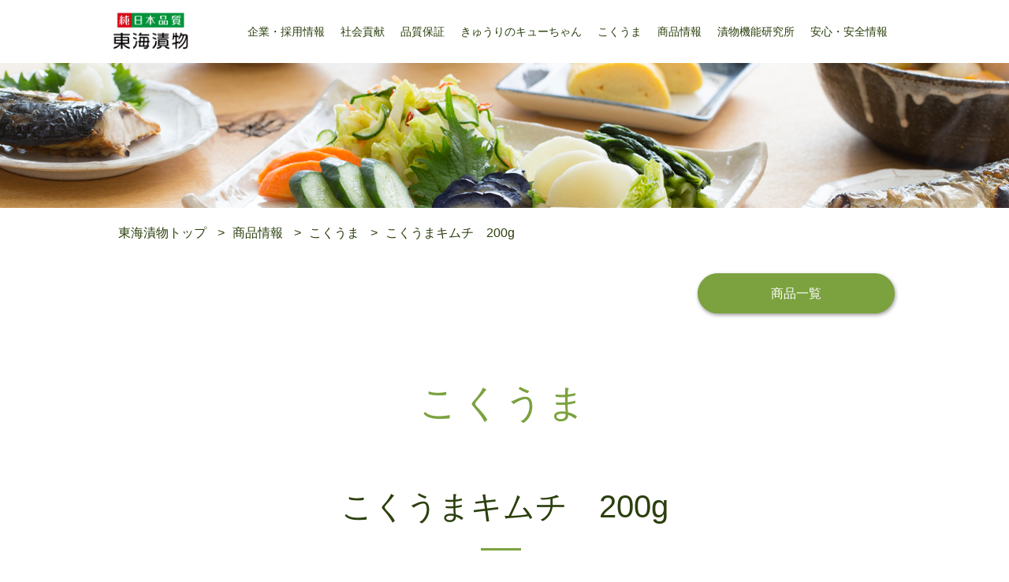

--- FILE ---
content_type: text/html; charset=UTF-8
request_url: https://www.kyuchan.co.jp/item/detail/detail.php?nid=16&ts=1716550358/
body_size: 4420
content:
<!DOCTYPE html>
<html lang="ja">
<head>
<!-- Google tag (gtag.js) -->
<script async src="https://www.googletagmanager.com/gtag/js?id=G-9545G6CWK3"></script>
<script>
  window.dataLayer = window.dataLayer || [];
  function gtag(){dataLayer.push(arguments);}
  gtag('js', new Date());

  gtag('config', 'G-9545G6CWK3');
</script>
<!--[if lt IE 9]>
<script src="/js/html5shiv.min"></script>
<script type="text/javascript">
    document.createElement('main');
</script>
<![endif]-->
<meta http-equiv="Content-type" content="text/html; charset=utf-8" />
<meta name="viewport" content="width=device-width">
<meta name="robots" content="index, follow" />
<meta name="description" content="愛知県豊橋市「きゅうりのキューちゃん」、「こくうまキムチ」などの製造・販売を行う東海漬物の公式サイト。きゅうりのキューちゃんのきゅうりのキューちゃんについて紹介するページです。" />
<meta name="keyword" content="東海漬物,キューちゃん,こくうま,福神漬,漬物機能研究所,全国漬物探訪" />
<meta http-equiv="X-UA-Compatible" content="IE=edge">
<meta property="og:type" content="article" />
<meta property="og:url" content="http://www.kyuchan.co.jp/item/detail/index.php" />
<meta property="og:site_name" content="東海漬物 | こくうま | キューちゃん" />
<meta property="og:title" content="きゅうりのキューちゃん｜きゅうりのキューちゃん｜商品情報｜東海漬物" />
<meta property="og:description" content="愛知県豊橋市「きゅうりのキューちゃん」、「こくうまキムチ」などの製造・販売を行う東海漬物の公式サイト。きゅうりのキューちゃんのきゅうりのキューちゃんについて紹介するページです。" />
<meta name="format-detection" content="telephone=no">
<title>商品情報 |商品情報(こくうまキムチ　200g)- 東海漬物</title>
<link rel="stylesheet" type="text/css" href="../css/import.css" media="all" />
<link rel="stylesheet" type="text/css" href="../css/print.css" media="print" />
<link rel="stylesheet" type="text/css" href="../css/animation.css" media="all" />
<link rel="stylesheet" type="text/css" href="../../header-css/base.css" media="all" />
<link href="https://fonts.googleapis.com/css?family=Noto+Sans+JP&display=swap" rel="stylesheet"/>
<script src="../js/jquery.js"></script>
<script src="../js/common.js"></script>
<script src="../js/jquery.matchHeight.js"></script>

<script>
$(function() {
    $('.matchHeight').matchHeight(
{
    byRow: true,
    property: 'height'
}
	);
});
</script>
</head>
<body id="top" class="item article">
	<header>

		<div class="site_wrap">
			<div class="top_wrap"><!-- #BeginLibraryItem "/Library/global-header.lbi" -->        <div class="position">
          <div class="block_link h1"><a href="../../../../index.html"><img src="../../../../img/top/img_logo.jpg" alt="東海漬物"></a></div>
          <ul class="header_top">
            <li><a href="../../../../company/index.html"><span>企業・採用情報</span></a></li>
            <li><a href="../../../../contributions"><span>社会貢献</span></a></li>
            <li><a href="../../../../quality/index.html"><span>品質保証</span></a></li>
            <li><a href="../../../../kyuchan/index.html" target="_blank"><span>きゅうりのキューちゃん</span></a></li>
            <li><a href="../../../../kokuuma/index.html" target="_blank"><span>こくうま</span></a></li>
            <li><a href="../../../../item/index.php"><span>商品情報</span></a></li>
            <li><a href="../../../../labs/index.html"><span>漬物機能研究所</span></a></li>
            <li><a href="../../../../riskcom/index.html"><span>安心・安全情報</span></a></li>
          </ul>
        </div><!-- #EndLibraryItem --></div>
		</div>
	</header>
	<main>
		<div class="section visula">
			<div class="position">
				<div class="hero">
				<div class="display_pc"><div class="img_wrap"><img src="../image/item/hero.png" alt="漬物の写真" class="scale_m"></div></div>
					<div class="display_sp"><div class="img_wrap"><img src="../image/item/hero_sp.png" alt="漬物の写真" class="scale_m"></div></div>
				</div>
			</div>
    </div>
		<div class="sitewrap mb80_h fadeIn">
				<div id="pan" class="">
					<ul>
						<li><a href="../../index.html">東海漬物トップ</a></li>
						<li><a href="index.php?ts=1768944894">商品情報</a></li>
						<li><a href="index.php?nid=2&ts=1768944894">こくうま</a></li>
						<li><span>こくうまキムチ　200g</span></li>
					</ul>
				</div>
				<input type="checkbox" id="ctg_btn">
				<label for="ctg_btn" class="open"><span>商品一覧</span></label>
				<div id="ctg_wrap">
					<nav class="ctg_area">
						<label for="ctg_btn" class="colse"><span></span></label>
						<ul>
							<li><a href="../index.php"><span>商品情報</span></a></li>
	                        
	                        <li><a href="index.php?nid=1&ts=1768944894"><span>きゅうりのキューちゃん</span></a></li>
	                        
	                        <li><a href="index.php?nid=2&ts=1768944894"><span>こくうま</span></a></li>
	                        
	                        <li><a href="index.php?nid=8&ts=1768944894"><span>浅漬</span></a></li>
	                        
	                        <li><a href="index.php?nid=3&ts=1768944894"><span>福神漬</span></a></li>
	                        
	                        <li><a href="index.php?nid=4&ts=1768944894"><span>小袋商品</span></a></li>
	                        
	                        <li><a href="index.php?nid=5&ts=1768944894"><span>沢庵</span></a></li>
	                        
	                        <li><a href="index.php?nid=6&ts=1768944894"><span>梅、生姜、らっきょう</span></a></li>
	                        
	                        <li><a href="index.php?nid=10&ts=1768944894"><span>その他キムチ</span></a></li>
	                        
	                        <li><a href="index.php?nid=17&ts=1768944894"><span>野菜そうざい</span></a></li>
	                        
	                        <li><a href="index.php?nid=9&ts=1768944894"><span>減塩漬物</span></a></li>
	                        
	                        <li><a href="index.php?nid=12&ts=1768944894"><span>業務用製品</span></a></li>
	                        
	                        <li><a href="index.php?nid=11&ts=1768944894"><span>その他製品</span></a></li>
	                        
						</ul>
					</nav>
				</div>
				<div class="sp_indent_10lr">
					<h2 class="h_style01 t_center"><span>こくうま</span></h2>
					<div class="fadeIn">
						<h1 class="style02 fadein t_center active"><span>こくうまキムチ　200g</span></h1>
						<div class="article_wrap">
							<div class="article_l">
								<div class="img_wrap">
								    <img src="../../upload/612459d1d729fc6e3310ddec9437377d.jpg" alt="こくうまキムチ">
								</div>

								
								<div class="link_btn"><a href="http://www.kyuchan.co.jp/kokuuma/index.html"><span>こくうまサイト</span></a></div>
								
							</div>
							<div class="article_r">
								
								<p><p>国産白菜100％使用したキムチです。<br />
かつお魚醤とイカごろの使用量を増やし、新たにこだわり醤油の「超特選丸大豆醤油」を使用することで更にごはんに合うキムチに仕上げました。<br />
下漬・本漬・キムチ漬の3段階に分けて丁寧に漬け込んだ「こくうま製法」で白菜の内部までうま味が入ったキムチです。</p></p>
								

								
								<div class="risk_link"><p><a href="https://www.kyuchan.co.jp/img/pdf/2507_kokuumaRN.pdf">2025年8月 こくうまキムチ リニューアル！</a></p></div>
								
							</div>
						</div>
						<div class="article_wrap02">
							<div class="table_wrap">
								
								<dl>
									<dt>原材料名</dt>
									<dd>はくさい（国産）、だいこん、にんじん、にら、漬け原材料〔果糖ぶどう糖液糖、食塩、とうがらし、りんごピューレ、発酵調味料、魚介エキス、醸造酢、おろしにんにく、にんにく、しょうゆ、たんぱく加水分解物、おろししょうが、魚醤〕／調味料（アミノ酸等）、酸味料、増粘多糖類、カロチノイド色素、（一部にえび・小麦・いか・大豆・りんごを含む）</dd>
								</dl>
								
								
								<dl>
									<dt>栄養成分表示<br class="display_pc">
										（1食45g当たり）</dt>
									<dd>熱量：29kcal、たんぱく質：1.3g、脂質：0g、炭水化物：5.4g、食塩相当量：1.3g（推定値）</dd>
								</dl>
								
								
								
								<dl>
									<dt>アレルゲン<br class="display_pc">
										（28品目）</dt>
									<dd>えび・小麦・いか・大豆・りんご</dd>
								</dl>
								
								
								<dl>
									<dt>内容量</dt>
									<dd>200g</dd>
								</dl>
								
								
								<dl>
									<dt>保存方法</dt>
									<dd>冷蔵庫（10℃以下）で保存してください。</dd>
								</dl>
								
								
								<dl>
									<dt>賞味期間</dt>
									<dd>製造日を含む25日（未開封）</dd>
								</dl>
								
								
								<dl>
									<dt>JAN</dt>
									<dd>4902175120018</dd>
								</dl>
								
								
							</div>
							
							
							<p>※商品の改訂等により、商品パッケージの記載内容が異なる場合があります。<br>
								ご購入、お召し上がりの際は、必ずお持ちの商品の表示をご確認ください。</p>
							
							
							<p>※製造所固有記号の横にあるアルファベット記号は、製造所固有記号を表しています。<br />
＋「Ｃ」：中京工場、＋「Ｋ」：豊橋マザー工場、＋「Ｒ」：所沢工場、＋「Ａ」：茨城工場　を表します。</p>
							
						</div>

						<div class="recpi_wrap">
							
							<a href="https://www.kyuchan.co.jp/recipe/detail.php?nid=572&amp;ts=1687739299" class="recpi_items">
								
								<div class="img_wrap"><img src="../../upload/a8a1cd0b87c3301c416bc4a836808de7.jpg"></div>
								
								
								<p class="recpi_name">豚キムチ</p>
								
							</a>
							

<!--
							<a href="http://www.kyuchan.co.jp/recipe/detail.php?nid=132&ts=1500022085" class="recpi_items">
								<div class="img_wrap"><img src="../image/item/recpi_img02.png"></div>
								<p class="recpi_name">キューちゃんチャーハン</p>
							</a>
							<a href="http://www.kyuchan.co.jp/recipe/detail.php?nid=104&ts=1500021953" class="recpi_items">
								<div class="img_wrap"><img src="../image/item/recpi_img03.png"></div>
								<p class="recpi_name">ダミーレシピ</p>
							</a>
							<a href="http://www.kyuchan.co.jp/recipe/detail.php?nid=104&ts=1500021953" class="recpi_items">
								<div class="img_wrap"><img src="../image/item/recpi_img03.png"></div>
								<p class="recpi_name">ダミーレシピ</p>
							</a>
-->
						</div>
					</div>
				</div>
			</div>
	</main>
	<aside id="top_link"><a id="pageTop" href="javascript:void(0)"><img src="../image/top/top.png" alt="TOPへ" class="scale"></a></aside>

	<footer>
	<div class="sitewrap fix flexbox">
		<div id="foot_left" class="down"><small><!--&copy;-->(C)Tokai Pickling Co.,Ltd. All right reserved.</small></div>
		<div id="foot_right" class="up">
			<ul class="foot_arrow">
				<li><a href="../../about/sitemap.html"><span>サイトマップ</span></a></li>
				<li><a href="../../about/privacy.html"><span>プライバシーポリシー</span></a></li>
				<li><a href="../../about/harassment.html">カスタマーハラスメントに対する基本方針</a></li>
				<li><a href="../../contact/index.html"><span>お問い合わせ</span></a></li>
			</ul>

		</div>
	</div>
	</footer>


<script type="text/javascript">

$(function(){
    $(window).scroll(function (){
        $('.fadein').each(function(){
            var position = $(this).offset().top;
            var scroll = $(window).scrollTop();
            var windowHeight = $(window).height();
            if (scroll > position - windowHeight + 200){
              $(this).addClass('active');
            }
        });
    });
});
</script>
</body>
</html>


--- FILE ---
content_type: text/css
request_url: https://www.kyuchan.co.jp/item/css/import.css
body_size: 92
content:
@charset "utf-8";

@import "common.css" ;
@import "base.css" ;
@import "module.css" ;
@import "page.css" ;
@import "animation.css" ;


--- FILE ---
content_type: text/css
request_url: https://www.kyuchan.co.jp/item/css/animation.css
body_size: 931
content:
@charset "utf-8";


@-webkit-keyframes fedein1 {
  0% { opacity:0;}
  30% { opacity:0;}
  99% { opacity:1;}
  100% { opacity:1;}
}

@keyframes fedein1 {
  0% { opacity:0;}
  30% { opacity:0;}
  99% { opacity:1;}
  100% { opacity:1;}
}
@-webkit-keyframes popup {
  0% { -webkit-transform:translateY(-20px) ; transform:translateY(-20px) ; opacity:0 ;}
  60% { -webkit-transform:translateY(3px); transform:translateY(3px); opacity:1;}
  99% { -webkit-transform:translateY(0px); transform:translateY(0px); opacity:1;}
  100% { -webkit-transform:translateY(0px); transform:translateY(0px); opacity:1;}
}
@keyframes popup {
  0% { -webkit-transform:translateY(-20px) ; transform:translateY(-20px) ; opacity:0 ;}
  60% { -webkit-transform:translateY(3px); transform:translateY(3px); opacity:1;}
  99% { -webkit-transform:translateY(0px); transform:translateY(0px); opacity:1;}
  100% { -webkit-transform:translateY(0px); transform:translateY(0px); opacity:1;}
}
@-webkit-keyframes ups {
  0% { -webkit-transform:translateY(20px) ; transform:translateY(20px) ; opacity:0 ;}
  99% { -webkit-transform:translateY(0px); transform:translateY(0px); opacity:1;}
  100% { -webkit-transform:translateY(0px); transform:translateY(0px); opacity:1;}
}
@keyframes ups {
  0% { -webkit-transform:translateY(20px) ; transform:translateY(20px) ; opacity:0 ;}
  99% { -webkit-transform:translateY(0px); transform:translateY(0px); opacity:1;}
  100% { -webkit-transform:translateY(0px); transform:translateY(0px); opacity:1;}
}
	
@media screen {

.popup{
	opacity:0 ;
	-webkit-transform:translateY(-20px);
	        transform:translateY(-20px)
}
.once.popup{
	animation:popup 1.4s forwards;
	-webkit-animation:popup 1.4s forwards;
}
.ups{
	opacity:0 ;
	-webkit-transform:translateY(-20px);
	        transform:translateY(-20px)
}
.once.ups{
	animation:ups 1.4s forwards;
	-webkit-animation:ups 1.4s forwards;
}
.once.popups{
	animation:none;
	-webkit-animation:none;
	opacity:1 ;
	-webkit-transform:translateY(0);
	        transform:translateY(0)
}
.popups > *{
	opacity:0;
	-webkit-transform:translateY(-20px);
	        transform:translateY(-20px);
}
.once.popups > *{
	animation:popup 1.4s forwards;
	-webkit-animation:popup 1.4s forwards;
}
.once.popups > *:nth-child(2){ -webkit-animation-delay: 0.2s; animation-delay: 0.2s;}
.once.popups > *:nth-child(3){ -webkit-animation-delay: 0.4s; animation-delay: 0.4s;}
.once.popups > *:nth-child(4){ -webkit-animation-delay: 0.6s; animation-delay: 0.6s;}
.once.popups > *:nth-child(5){ -webkit-animation-delay: 0.8s; animation-delay: 0.8s;}
.once.popups > *:nth-child(6){ -webkit-animation-delay: 1.0s; animation-delay: 1.0s;}
.once.popups > *:nth-child(7){ -webkit-animation-delay: 1.2s; animation-delay: 1.2s;}
.once.popups > *:nth-child(8){ -webkit-animation-delay: 1.4s; animation-delay: 1.4s;}
.once.popups > *:nth-child(9){ -webkit-animation-delay: 1.6s; animation-delay: 1.6s;}
.once.popups > *:nth-child(10){ -webkit-animation-delay: 1.8s; animation-delay: 1.8s;}

.feder,
.feder_row{
	opacity:0 ;
}


.once.feder{
	animation:fedein1 1.2s forwards;
	-webkit-animation:fedein1 1.2s forwards;
}
.once.feder_row{
	animation:fedein1 2.0s ease-out forwards;
	-webkit-animation:fedein1 2.0s ease-out forwards;
}

.feders > *{
	opacity:0 ;
}
.once.feders > *{
	animation:fedein1 1.8s forwards;
	-webkit-animation:fedein1 1.8s forwards;
}


.once.delay_set > *:nth-child(2),
.once.delay_1{ -webkit-animation-delay: 0.2s; animation-delay: 0.2s;}
.once.delay_set > *:nth-child(3),
.once.delay_2{ -webkit-animation-delay: 0.4s; animation-delay: 0.4s;}
.once.delay_set > *:nth-child(4),
.once.delay_3{ -webkit-animation-delay: 0.6s; animation-delay: 0.6s;}
.once.delay_set > *:nth-child(5),
.once.delay_4{ -webkit-animation-delay: 0.8s; animation-delay: 0.8s;}
.once.delay_set > *:nth-child(6),
.once.delay_5{ -webkit-animation-delay: 1.0s; animation-delay: 1.0s;}


.vertical_open,
.holizon_open,
.bg_flash,
.bg_blackout{
	position:relative;
	overflow:hidden;
}
.vertical_open:before,
.vertical_open:after,
.holizon_open:before,
.holizon_open:after,
.bg_blackout:before{
	content:"";
	width:100%;
	height:100%;
	z-index: 8;
	background:#fff;
	display:block;
	position:absolute;
	left:0;
	right:0;
	top:0;
	transition:height .2s;
}
.vertical_open:after{
	top:auto;
	bottom:0;
}
.vertical_open.once:before,
.vertical_open.once:after{
	height:0;
}

.holizon_open:before,
.holizon_open:after{
	bottom:0;
	right:0;
	left:auto;
	transition:width .4s .2s ease-out;
}

.holizon_open:after{
	left:0;
	right:auto;
}
.holizon_open.once:before,
.holizon_open.once:after{
	width:0;
}

}





--- FILE ---
content_type: text/css
request_url: https://www.kyuchan.co.jp/item/css/print.css
body_size: 81
content:
@charset "utf-8";

/* print
-------------------------------------------------------------------*/
*html body { zoom:60%; }

--- FILE ---
content_type: application/x-javascript
request_url: https://www.kyuchan.co.jp/item/js/common.js
body_size: 1174
content:
 /* $(function(){
    // setViewport
    spView = 'width=device-width,initial-scale=1.0,minimum-scale=1.0,maximum-scale=2.0,user-scalable=1';
    tbView = 'width=1200px,maximum-scale=2.0,user-scalable=0';
 
  if(navigator.userAgent.indexOf('iPhone') > 0 || navigator.userAgent.indexOf('iPod') > 0 || (navigator.userAgent.indexOf('Android') > 0 && navigator.userAgent.indexOf('Mobile') > 0)){
        $('head').prepend('<meta name="viewport" content="' + spView + '" id="viewport">');
    } else if(navigator.userAgent.indexOf('iPad') > 0 || (navigator.userAgent.indexOf('Android') > 0 && navigator.userAgent.indexOf('Mobile') == -1) || navigator.userAgent.indexOf('A1_07') > 0 || navigator.userAgent.indexOf('SC-01C') > 0){
        $('head').prepend('<meta name="viewport" content="' + tbView + '" id="viewport">');
    } 
});*/

// accordion.js
$(function() {
	$('.accordion dl dd').hide();
	$('.accordion dl dt.opened').nextUntil('.accordion dl dt').show();
	$('.accordion dl dt').click(function(e) {
		$(this).toggleClass('opened');
		$(this).nextUntil('.accordion dl dt').slideToggle('normal');
	});
});
// sp_menu
$(function() {
	$("#SpMenu").click(function() {
		$("#NavWrap").toggle(200, function() {
			$("#SpMenu").toggleClass('active');
		});
	})
	$('#NavWrap a.anchor').on('click', function(){
		if (window.innerWidth <= 768) {
			$('#SpMenu').click();
		}
	});
});
// ctg_btn
$(function() {
	$("#ctg_btn").click(function() {
		$("#ctg_wrap").toggle(200, function() {
			$("#ctg_btn").toggleClass('active');
		});
	})
});
// Page Top Fade
$(function() {
    //���[�h or �X�N���[�������Ǝ��s
    $(window).on('load scroll', function(){
        
        //�w�b�_�[�̍�����(79px)�X�N���[�������fixed�N���X��ǉ�
        if ($(window).scrollTop() > 90) {
            $('#fix_menu').addClass('fixedMenu');
            $('#content').addClass('fixed_link');
            $('.page_links').addClass('fixed_link');
        } else {
            //80px�ȉ�����fixed�N���X���폜
           $('#fix_menu').removeClass('fixedMenu');
            $('#content').removeClass('fixed_link');
            $('.page_links').removeClass('fixed_link');
        }
        
    });
});
$(function() {
	var topBtn = $('#pageTop');
	topBtn.hide();
	$(window).scroll(function () {
		if ($(this).scrollTop() > 300) {
			topBtn.fadeIn();
		} else {
			topBtn.fadeOut();
		}
	});
    topBtn.click(function () {
		$('body,html').animate({
			scrollTop: 0
		}, 1000);
		return false;
    });
});

$(function(){
  $('a[href^="#"]').click(function(){
    var speed = 1000;
    var href= $(this).attr("href");
    var target = $(href == "#" || href == "" ? 'html' : href);
    var position = target.offset().top;
    $("html, body").animate({scrollTop:position}, speed, "swing");
    return false;
  });
});

$(function(){
    $(window).scroll(function (){
        $('.fadein').each(function(){
            var position = $(this).offset().top;
            var scroll = $(window).scrollTop();
            var windowHeight = $(window).height();
            if (scroll > position - windowHeight + 10){
              $(this).addClass('active');
            }
        });
    });
});



